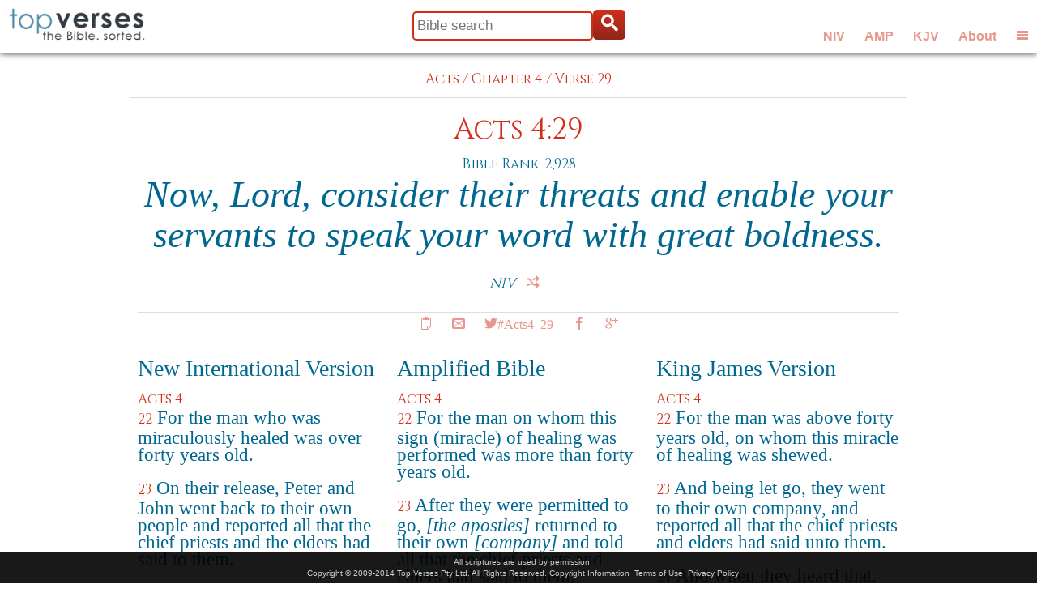

--- FILE ---
content_type: text/html; charset=UTF-8
request_url: https://www.topverses.com/Bible/Acts/4/29
body_size: 8598
content:
<!-- updated 8/1/2025 to fix book urls -->

<!DOCTYPE html>
<!--[if lt IE 7 ]><html class="ie ie6" lang="en"> <![endif]-->
<!--[if IE 7 ]><html class="ie ie7" lang="en"> <![endif]-->
<!--[if IE 8 ]><html class="ie ie8" lang="en"> <![endif]-->
<!--[if (gte IE 9)|!(IE)]><!--><html lang="en"> <!--<![endif]-->
<head>

	<!-- Basic Page Needs
  ================================================== -->
	<meta http-equiv="Content-Type" content="charset=UTF-8" />
	<meta name="description" content="See how Acts 4:29 ranks against other Bible verses and view it in context with surrounding scriptures in several versions. Includes sharing tools for Facebook, Twitter and Google+."/>  
	<meta name="keywords" content="bible, verse, scripture, bible verse, Acts 4:29"/>
	<meta name="verify-v1" content="GMoATluR6mResvdf7dqReXx8XEdKQjSZ0qwGAgZ9xK8=" />
	<title>#Acts4_29 - Now, Lord, consider their threats and enable your servants to speak your word with great boldness.</title>
	<meta name="author" content="https://google.com/+topverses">
	<base href="https://www.topverses.com/">
	
	<!-- Mobile Specific Metas
  ================================================== -->
	<meta name="viewport" content="width=device-width, initial-scale=1, maximum-scale=1">


	<!--[if lt IE 9]>
		<script src="https://html5shim.googlecode.com/svn/trunk/html5.js"></script>
	<![endif]-->

	<!-- Favicons
	================================================== -->
	<link rel="shortcut icon" href="favicon.ico">
	<!--link rel="apple-touch-icon" href="images/apple-touch-icon.png">
	<link rel="apple-touch-icon" sizes="72x72" href="images/apple-touch-icon-72x72.png">
	<link rel="apple-touch-icon" sizes="114x114" href="images/apple-touch-icon-114x114.png"-->

	<!-- CSS
  ================================================== -->
	<!--link rel="stylesheet" href="stylesheets/style.css"-->
	<link rel="stylesheet" href="stylesheets/base221220.css">
	<link rel="stylesheet" href="stylesheets/skelmin.css">
	<link rel="stylesheet" href="stylesheets/sidr.css">
	<link rel="stylesheet" href="stylesheets/layout230201.css">

	<!-- Facebook -->
	<meta property="og:title" content="#Acts4_29 - Now, Lord, consider their threats and enable your servants to speak your word with great boldness." />
	<meta property="og:site_name" content="Top Verses"/>	
	<meta property="og:url" content="https://www.topverses.com/Bible/Acts/4/29" />
	<meta property="og:description" content="See how Acts 4:29 ranks against other Bible verses and view it in context with surrounding scriptures in several versions. Includes sharing tools for Facebook, Twitter and Google+."/>
	<meta property="fb:app_id" content="601293586611380" />
	<meta property="og:type" content="article" />
	<meta property="og:locale" content="en_US" />            <!-- Default -->
	<meta property="article:publisher" content="https://www.facebook.com/topverses" />
	<meta property="og:image" content="https://www.topverses.com/images/logofb.png">
	<meta property="og:image:width" content="200">
	<meta property="og:image:height" content="200">	
	<!--meta property="article:author" content="https://www.facebook.com/topverses" /-->



  <!-- Google tag (gtag.js) -->
  <script async src="https://www.googletagmanager.com/gtag/js?id=G-W704RQNSQ5"></script>
  <script>
    window.dataLayer = window.dataLayer || [];
    function gtag(){dataLayer.push(arguments);}
    gtag('js', new Date());

    gtag('config', 'G-W704RQNSQ5');
  </script>

<script async data-id="101475146" src="//static.getclicky.com/js"></script>
<noscript><p><img alt="Clicky" width="1" height="1" src="//in.getclicky.com/101475146ns.gif" /></p></noscript>


</head>
<body id="body">

	<!-- Title bar -->	
	<div id="titlebar" class="container">
		<div id="title1" class="full-width">		
		</div>
	</div>

	<!-- Logo -->
	<div id="logo-box">	
		<a href="/"><img id="logo" src="images/logo.png" alt="Top Verses"/></a>
	</div>

	<!-- Title buttons -->
	<div id="button-box">	
		<div id="topbar-versions" class="social">
			<button title="Show New International Version" onclick="setVer(0)">NIV</button> 
			<button title="Show Amplified version" onclick="setVer(1)">AMP</button> 
			<button title="Show King James Version" onclick="setVer(2)">KJV</button> 
			<button title="About Top Verses" onclick="window.location='/ministry/about'">About</button> 			
			<button id="menu1" class="icon-menu2" onclick="menuClick()" title="Show or hide the menu"></button>
		</div>		
		<div id="topbar-buttons" class="social">
			<button id="topbar-search-button" class="icon-search" onclick="searchClick(true)"></button> 
			<button id="topbar-shuffle-button" class="icon-shuffle" onclick="verClick()" title="Show another Bible version"></button> 
			<button id="menu2" class="icon-menu2" onclick="menuClick()" title="Show or hide the menu"></button> 
		</div>				
	</div>



	<!-- Title search box -->
	<div id="search-box">	
		<form id="topbar-search" method="get" action="/">
		  <input type="text" class="input" value="" placeholder="Bible search" title="Examples: spirit, romans 10:9, prov23, +promised +land, etc." name="find" id="find1" /><button type="submit" class="showbutton icon-search"></button>
		</form>
	</div>
	
	<!-- Menu -->
	<div class="sidr" id="navigation">
	    <nav class="nav">
	        <ul>
	            <li class="half1 local"><a href="/" class="icon-library"> Home</a></li>
	            <li class="half2"><a href="/ministry/about" class="icon-envelope"> About</a></li>
	            <li class="half1 local"><a href="/#topics" class="icon-heart2"> Topics</a></li>
	            <li class="half2"><a href="/#books" class="icon-books"> Books</a></li>
	            <li class="half1 local"><a href="/bible/psalms" class="icon-book"> Psalms</a></li>
	            <li class="half2"><a href="/bible/proverbs" class="icon-book"> Proverbs</a></li>
	            <li class="half1 local"><a href="/ministry/widget" class="icon-star"> Widget</a></li>
	            <li class="half2"><a href="https://petechapman.substack.com" class="icon-book"> Blog</a></li>
				
	            <li class="third">
					<div class="fb-follow" data-href="https://www.facebook.com/topverses" data-colorscheme="light" data-layout="button" data-show-faces="false"></div>
				</li>
	            <li class="third">
					<a href="https://twitter.com/TopVss" class="twitter-follow-button" data-show-count="false" data-size="large" data-show-screen-name="false">Follow @TopVss</a>
				</li>
	            <li class="third end">
					<div class="g-follow" data-annotation="none" data-height="24" data-href="//plus.google.com/u/0/104255739885435884929" data-rel="publisher"></div>
	            </li>
	        </ul>	        

	    </nav>
	</div>	
	
	<!-- Copyright -->
	<div id="terms">
		All scriptures are used by permission.<br/>  
		Copyright &copy; 2009-2014 Top Verses Pty Ltd.  
		All Rights Reserved.
		<a href="/bible/john/3/16#copyright">Copyright Information</a>&nbsp;
		<a href="terms.pdf">Terms of Use</a>&nbsp;
		<a href="privacy.pdf">Privacy Policy</a>
	</div>


	<!-- Primary Page Layout
	================================================== -->
	<div id="content">
		
		
<!-- Main Content -->
		


<!-- Verse reference and text for Acts 4:29 -->
<div class="container">
	<div class="crumbs add-top">
		<div class="align-center">
	      <a href="/Bible/Acts">Acts</a> /    
	      <a href="/Bible/Acts/4">Chapter 4</a> /
	      <a href="/Bible/Acts/4/29">Verse 29</a>
	      <hr class="remove-bottom"/>
		</div>
	</div>
</div>

<div class="container">
	
	<!-- Verse reference and text for Acts 4:29 -->
	<div id="Acts4_29" class="sixteen columns add-top scripture">
		<h2><a href="/Bible/Acts/4/29">
			Acts 4:29
			</a></h2>
		<h5>Bible Rank: 2,928</h5>
		<div class="frame">			
			
			<!-- Verse text -->				<div class="slide section">
							<div class="versetext remove-bottom">
					Now, Lord, consider their threats and enable your servants to speak your word with great boldness.
					<nobr><a href="http://www.ibs.org/">NIV</a><button title="Next version" onclick="nextSlide(this)" class="next-verse icon-shuffle"></button></nobr>
				</div>
			</div>
			<!-- End of verse text -->				<div class="slide section inactive">				<div class="versetext remove-bottom">
					And now, Lord, observe their threats and grant to Your bond servants <em>[full freedom]</em> to declare Your message fearlessly
					<nobr><a href="http://www.lockman.org">AMP</a><button title="Next version" onclick="nextSlide(this)" class="next-verse icon-shuffle"></button></nobr>
				</div>
			</div>
			<!-- End of verse text -->				<div class="slide section inactive">				<div class="versetext remove-bottom">
					And now, Lord, behold their threatenings: and grant unto thy servants, that with all boldness they may speak thy word, 
					<nobr><a href="http://www.patriot.net/users/bmcgin/ministries.html">KJV</a><button title="Next version" onclick="nextSlide(this)" class="next-verse icon-shuffle"></button></nobr>
				</div>
			</div>
			<!-- End of verse text -->	
		</div>
		
		<hr class="remove-bottom"/>

        					
	<!-- Verse reference and social sharing -->
		<div class="social">
			<button title="Copy/Paste" class="icon-copy"       onclick="clip(this)"></button>
			<button title="Email"      class="icon-envelope"   onclick="email(this)"></button>
			<a title="Tweet"      class="button icon-twitter"    href="https://twitter.com/intent/tweet?button_hashtag=Acts4_29&text=Now%2C+Lord%2C+consider+their+threats+and+enable+your+servants+to+speak+your+word+with+great+boldness.">#Acts4_29</a>
			<button title="Facebook"   class="icon-facebook"   onclick="like(this)"></button>
			<button title="Google+"    class="icon-googleplus" onclick="plus(this)"></button>
		</div>
	</div>

</div><!-- container -->



<!-- Surrounding Verses -->
<div class="container">
	<div class="one-third column add-bottom add-top">
   			<h3>New International Version</h3>	
   			<div class="crumbs"><a href="/Bible/Acts/4">Acts 4</a></div>	
		                  
	   			<p class="verse">	
		        <span class="crumbs"><a href="/Bible/Acts/4/22">22</a></span>
		        
		          
		        		            <span STYLE="font-weight:normal">		            For the man who was miraculously healed was over forty years old.
		            </span>
		        		          
		        		          
		        		        			</p>
		                  
	   			<p class="verse">	
		        <span class="crumbs"><a href="/Bible/Acts/4/23">23</a></span>
		        
		          
		        		            <span STYLE="font-weight:normal">		            On their release, Peter and John went back to their own people and reported all that the chief priests and the elders had said to them.
		            </span>
		        		          
		        		          
		        		        			</p>
		                  
	   			<p class="verse">	
		        <span class="crumbs"><a href="/Bible/Acts/4/24">24</a></span>
		        
		          
		        		            <span STYLE="font-weight:normal">		            When they heard this, they raised their voices together in prayer to God. &quot;Sovereign Lord,&quot; they said, &quot;you made the heaven and the earth and the sea, and everything in them.&quot;
		            </span>
		        		          
		        		          
		        		        			</p>
		                  
	   			<p class="verse">	
		        <span class="crumbs"><a href="/Bible/Acts/4/25">25</a></span>
		        
		          
		        		            <span STYLE="font-weight:normal">		            You spoke by the Holy Spirit through the mouth of your servant, our father David: "Why do the nations rage and the peoples plot in vain?"
		            </span>
		        		          
		        		          
		        		        			</p>
		                  
	   			<p class="verse">	
		        <span class="crumbs"><a href="/Bible/Acts/4/26">26</a></span>
		        
		          
		        		            <span STYLE="font-weight:normal">		            The kings of the earth rise up and the rulers band together against the Lord and against his anointed one.'
		            </span>
		        		          
		        		          
		        		        			</p>
		                  
	   			<p class="verse">	
		        <span class="crumbs"><a href="/Bible/Acts/4/27">27</a></span>
		        
		          
		        		            <span STYLE="font-weight:normal">		            Indeed Herod and Pontius Pilate met together with the Gentiles and the people of Israel in this city to conspire against your holy servant Jesus, whom you anointed.
		            </span>
		        		          
		        		          
		        		        			</p>
		                  
	   			<p class="verse">	
		        <span class="crumbs"><a href="/Bible/Acts/4/28">28</a></span>
		        
		          
		        		            <span STYLE="font-weight:normal">		            They did what your power and will had decided beforehand should happen.
		            </span>
		        		          
		        		          
		        		        			</p>
		                  
	   			<p class="verse">	
		        <span class="crumbs"><a href="/Bible/Acts/4/29">29</a></span>
		        
		          
		        		            <span STYLE="color:red;">		            Now, Lord, consider their threats and enable your servants to speak your word with great boldness.
		            </span>
		        		          
		        		          
		        		        			</p>
		                  
	   			<p class="verse">	
		        <span class="crumbs"><a href="/Bible/Acts/4/30">30</a></span>
		        
		          
		        		            <span STYLE="font-weight:normal">		            &quot;Stretch out your hand to heal and perform signs and wonders through the name of your holy servant Jesus.&quot;
		            </span>
		        		          
		        		          
		        		        			</p>
		                  
	   			<p class="verse">	
		        <span class="crumbs"><a href="/Bible/Acts/4/31">31</a></span>
		        
		          
		        		            <span STYLE="font-weight:normal">		            After they prayed, the place where they were meeting was shaken. And they were all filled with the Holy Spirit and spoke the word of God boldly.
		            </span>
		        		          
		        		          
		        		        			</p>
		                  
	   			<p class="verse">	
		        <span class="crumbs"><a href="/Bible/Acts/4/32">32</a></span>
		        
		          
		        		            <span STYLE="font-weight:normal">		            All the believers were one in heart and mind. No one claimed that any of their possessions was their own, but they shared everything they had.
		            </span>
		        		          
		        		          
		        		        			</p>
		                  
	   			<p class="verse">	
		        <span class="crumbs"><a href="/Bible/Acts/4/33">33</a></span>
		        
		          
		        		            <span STYLE="font-weight:normal">		            With great power the apostles continued to testify to the resurrection of the Lord Jesus. And God's grace was so powerfully at work in them all
		            </span>
		        		          
		        		          
		        		        			</p>
		                  
	   			<p class="verse">	
		        <span class="crumbs"><a href="/Bible/Acts/4/34">34</a></span>
		        
		          
		        		            <span STYLE="font-weight:normal">		            That there were no needy persons among them. For from time to time those who owned land or houses sold them, brought the money from the sales
		            </span>
		        		          
		        		          
		        		        			</p>
		                  
	   			<p class="verse">	
		        <span class="crumbs"><a href="/Bible/Acts/4/35">35</a></span>
		        
		          
		        		            <span STYLE="font-weight:normal">		            And put it at the apostles' feet, and it was distributed to anyone who had need.
		            </span>
		        		          
		        		          
		        		        			</p>
		                  
	   			<p class="verse">	
		        <span class="crumbs"><a href="/Bible/Acts/4/36">36</a></span>
		        
		          
		        		            <span STYLE="font-weight:normal">		            Joseph, a Levite from Cyprus, whom the apostles called Barnabas (which means &quot;son of encouragement&quot;),
		            </span>
		        		          
		        		          
		        		        			</p>
		                                                        
		<hr/>
	</div>
	<div class="one-third column add-bottom add-top">
   			<h3>Amplified Bible</h3>	
   			<div class="crumbs"><a href="/Bible/Acts/4">Acts 4</a></div>	
		                  
	   			<p class="verse">	
		        <span class="crumbs"><a href="/Bible/Acts/4/22">22</a></span>
		        
		          
		        		          
		        		            <span STYLE="font-weight:normal">		            For the man on whom this sign (miracle) of healing was performed was more than forty years old.
		            </span>
		        		          
		        		        			</p>
		                  
	   			<p class="verse">	
		        <span class="crumbs"><a href="/Bible/Acts/4/23">23</a></span>
		        
		          
		        		          
		        		            <span STYLE="font-weight:normal">		            After they were permitted to go, <em>[the apostles]</em> returned to their own <em>[company]</em> and told all that the chief priests and elders had said to them.
		            </span>
		        		          
		        		        			</p>
		                  
	   			<p class="verse">	
		        <span class="crumbs"><a href="/Bible/Acts/4/24">24</a></span>
		        
		          
		        		          
		        		            <span STYLE="font-weight:normal">		            And when they heard it, lifted their voices together with one united mind to God and said, O Sovereign Lord, You are He Who made the heaven and the earth and the sea and everything that is in them, <em>[Exod. 20:11; Ps. 146:6.]</em>
		            </span>
		        		          
		        		        			</p>
		                  
	   			<p class="verse">	
		        <span class="crumbs"><a href="/Bible/Acts/4/25">25</a></span>
		        
		          
		        		          
		        		            <span STYLE="font-weight:normal">		            Who by the mouth of our forefather David, Your servant and child, said through the Holy Spirit, Why did the heathen (Gentiles) become wanton and insolent and rage, and the people imagine and study and plan vain (fruitless) things <em>[that will not succeed]</em>?
		            </span>
		        		          
		        		        			</p>
		                  
	   			<p class="verse">	
		        <span class="crumbs"><a href="/Bible/Acts/4/26">26</a></span>
		        
		          
		        		          
		        		            <span STYLE="font-weight:normal">		            The kings of the earth took their stand in array <em>[for attack]</em> and the rulers were assembled and combined together against the Lord and against His Anointed (Christ, the Messiah). <em>[Ps. 2:1, 2.]</em>
		            </span>
		        		          
		        		        			</p>
		                  
	   			<p class="verse">	
		        <span class="crumbs"><a href="/Bible/Acts/4/27">27</a></span>
		        
		          
		        		          
		        		            <span STYLE="font-weight:normal">		            For in this city there actually met and plotted together against Your holy Child and Servant Jesus, Whom You consecrated by anointing, both Herod and Pontius Pilate with the Gentiles and peoples of Israel, <em>[Ps. 2:1, 2.]</em>
		            </span>
		        		          
		        		        			</p>
		                  
	   			<p class="verse">	
		        <span class="crumbs"><a href="/Bible/Acts/4/28">28</a></span>
		        
		          
		        		          
		        		            <span STYLE="font-weight:normal">		            To carry out all that Your hand and Your will and purpose had predestined (predetermined) should occur.
		            </span>
		        		          
		        		        			</p>
		                  
	   			<p class="verse">	
		        <span class="crumbs"><a href="/Bible/Acts/4/29">29</a></span>
		        
		          
		        		          
		        		            <span STYLE="color:red;">		            And now, Lord, observe their threats and grant to Your bond servants <em>[full freedom]</em> to declare Your message fearlessly
		            </span>
		        		          
		        		        			</p>
		                  
	   			<p class="verse">	
		        <span class="crumbs"><a href="/Bible/Acts/4/30">30</a></span>
		        
		          
		        		          
		        		            <span STYLE="font-weight:normal">		            While You stretch out Your hand to cure and to perform signs and wonders through the authority and by the power of the name of Your holy Child and Servant Jesus.
		            </span>
		        		          
		        		        			</p>
		                  
	   			<p class="verse">	
		        <span class="crumbs"><a href="/Bible/Acts/4/31">31</a></span>
		        
		          
		        		          
		        		            <span STYLE="font-weight:normal">		            And when they had prayed, the place in which they were assembled was shaken; and they were all filled with the Holy Spirit, and they continued to speak the Word of God with freedom and boldness and courage.
		            </span>
		        		          
		        		        			</p>
		                  
	   			<p class="verse">	
		        <span class="crumbs"><a href="/Bible/Acts/4/32">32</a></span>
		        
		          
		        		          
		        		            <span STYLE="font-weight:normal">		            Now the company of believers was of one heart and soul, and not one of them claimed that anything which he possessed was <em>[exclusively]</em> his own, but everything they had was in common and for the use of all.
		            </span>
		        		          
		        		        			</p>
		                  
	   			<p class="verse">	
		        <span class="crumbs"><a href="/Bible/Acts/4/33">33</a></span>
		        
		          
		        		          
		        		            <span STYLE="font-weight:normal">		            And with great strength and ability and power the apostles delivered their testimony to the resurrection of the Lord Jesus, and great grace (loving-kindness and favor and goodwill) rested richly upon them all.
		            </span>
		        		          
		        		        			</p>
		                  
	   			<p class="verse">	
		        <span class="crumbs"><a href="/Bible/Acts/4/34">34</a></span>
		        
		          
		        		          
		        		            <span STYLE="font-weight:normal">		            Nor was there a destitute or needy person among them, for as many as were owners of lands or houses proceeded to sell them, and one by one they brought (gave back) the amount received from the sales
		            </span>
		        		          
		        		        			</p>
		                  
	   			<p class="verse">	
		        <span class="crumbs"><a href="/Bible/Acts/4/35">35</a></span>
		        
		          
		        		          
		        		            <span STYLE="font-weight:normal">		            And laid it at the feet of the apostles (special messengers). Then distribution was made according as anyone had need.
		            </span>
		        		          
		        		        			</p>
		                  
	   			<p class="verse">	
		        <span class="crumbs"><a href="/Bible/Acts/4/36">36</a></span>
		        
		          
		        		          
		        		            <span STYLE="font-weight:normal">		            Now Joseph, a Levite and native of Cyprus who was surnamed Barnabas by the apostles, which interpreted means Son of Encouragement
		            </span>
		        		          
		        		        			</p>
		                                                        
		<hr/>
	</div>
	<div class="one-third column add-bottom add-top">
   			<h3>King James Version</h3>	
   			<div class="crumbs"><a href="/Bible/Acts/4">Acts 4</a></div>	
		                  
	   			<p class="verse">	
		        <span class="crumbs"><a href="/Bible/Acts/4/22">22</a></span>
		        
		          
		        		          
		        		          
		        		            <span STYLE="font-weight:normal">		            For the man was above forty years old, on whom this miracle of healing was shewed. 
		            </span>
		        		        			</p>
		                  
	   			<p class="verse">	
		        <span class="crumbs"><a href="/Bible/Acts/4/23">23</a></span>
		        
		          
		        		          
		        		          
		        		            <span STYLE="font-weight:normal">		            And being let go, they went to their own company, and reported all that the chief priests and elders had said unto them. 
		            </span>
		        		        			</p>
		                  
	   			<p class="verse">	
		        <span class="crumbs"><a href="/Bible/Acts/4/24">24</a></span>
		        
		          
		        		          
		        		          
		        		            <span STYLE="font-weight:normal">		            And when they heard that, they lifted up their voice to God with one accord, and said, Lord, thou art God, which hast made heaven, and earth, and the sea, and all that in them is: 
		            </span>
		        		        			</p>
		                  
	   			<p class="verse">	
		        <span class="crumbs"><a href="/Bible/Acts/4/25">25</a></span>
		        
		          
		        		          
		        		          
		        		            <span STYLE="font-weight:normal">		            Who by the mouth of thy servant David hast said, Why did the heathen rage, and the people imagine vain things? 
		            </span>
		        		        			</p>
		                  
	   			<p class="verse">	
		        <span class="crumbs"><a href="/Bible/Acts/4/26">26</a></span>
		        
		          
		        		          
		        		          
		        		            <span STYLE="font-weight:normal">		            The kings of the earth stood up, and the rulers were gathered together against the Lord, and against his Christ. 
		            </span>
		        		        			</p>
		                  
	   			<p class="verse">	
		        <span class="crumbs"><a href="/Bible/Acts/4/27">27</a></span>
		        
		          
		        		          
		        		          
		        		            <span STYLE="font-weight:normal">		            For of a truth against thy holy child Jesus, whom thou hast anointed, both Herod, and Pontius Pilate, with the Gentiles, and the people of Israel, were gathered together, 
		            </span>
		        		        			</p>
		                  
	   			<p class="verse">	
		        <span class="crumbs"><a href="/Bible/Acts/4/28">28</a></span>
		        
		          
		        		          
		        		          
		        		            <span STYLE="font-weight:normal">		            For to do whatsoever thy hand and thy counsel determined before to be done. 
		            </span>
		        		        			</p>
		                  
	   			<p class="verse">	
		        <span class="crumbs"><a href="/Bible/Acts/4/29">29</a></span>
		        
		          
		        		          
		        		          
		        		            <span STYLE="color:red;">		            And now, Lord, behold their threatenings: and grant unto thy servants, that with all boldness they may speak thy word, 
		            </span>
		        		        			</p>
		                  
	   			<p class="verse">	
		        <span class="crumbs"><a href="/Bible/Acts/4/30">30</a></span>
		        
		          
		        		          
		        		          
		        		            <span STYLE="font-weight:normal">		            By stretching forth thine hand to heal; and that signs and wonders may be done by the name of thy holy child Jesus. 
		            </span>
		        		        			</p>
		                  
	   			<p class="verse">	
		        <span class="crumbs"><a href="/Bible/Acts/4/31">31</a></span>
		        
		          
		        		          
		        		          
		        		            <span STYLE="font-weight:normal">		            And when they had prayed, the place was shaken where they were assembled together; and they were all filled with the Holy Ghost, and they spake the word of God with boldness. 
		            </span>
		        		        			</p>
		                  
	   			<p class="verse">	
		        <span class="crumbs"><a href="/Bible/Acts/4/32">32</a></span>
		        
		          
		        		          
		        		          
		        		            <span STYLE="font-weight:normal">		            And the multitude of them that believed were of one heart and of one soul: neither said any of them that ought of the things which he possessed was his own; but they had all things common. 
		            </span>
		        		        			</p>
		                  
	   			<p class="verse">	
		        <span class="crumbs"><a href="/Bible/Acts/4/33">33</a></span>
		        
		          
		        		          
		        		          
		        		            <span STYLE="font-weight:normal">		            And with great power gave the apostles witness of the resurrection of the Lord Jesus: and great grace was upon them all. 
		            </span>
		        		        			</p>
		                  
	   			<p class="verse">	
		        <span class="crumbs"><a href="/Bible/Acts/4/34">34</a></span>
		        
		          
		        		          
		        		          
		        		            <span STYLE="font-weight:normal">		            Neither was there any among them that lacked: for as many as were possessors of lands or houses sold them, and brought the prices of the things that were sold, 
		            </span>
		        		        			</p>
		                  
	   			<p class="verse">	
		        <span class="crumbs"><a href="/Bible/Acts/4/35">35</a></span>
		        
		          
		        		          
		        		          
		        		            <span STYLE="font-weight:normal">		            And laid them down at the apostles' feet: and distribution was made unto every man according as he had need. 
		            </span>
		        		        			</p>
		                  
	   			<p class="verse">	
		        <span class="crumbs"><a href="/Bible/Acts/4/36">36</a></span>
		        
		          
		        		          
		        		          
		        		            <span STYLE="font-weight:normal">		            And Joses, who by the apostles was surnamed Barnabas, (which is, being interpreted, The son of consolation,) a Levite, and of the country of Cyprus, 
		            </span>
		        		        			</p>
		                                                        
		<hr/>
	</div>
</div>



<!-- About faith -->

<div class="container">
	<div class="sixteen columns">
		<hr/>
		<h3>Becoming a Christian</h3>
		
		<p>Would you like to experience forgiveness and new life from the God of the Bible, 
			who calls every person to believe that he sent his son Jesus Christ 
			to make this possible?</p>  

		<p>The Bible explains why everyone needs to receive forgiveness and is called to serve 
			Jesus Christ.  The consistency of the Bible story, which was authored by people living 
			thousands of years apart from diverse cultures and even different languages, is
			often cited as evidence of divine inspiration.  Wikipedia has a list of many 
			<a href="https://en.wikipedia.org/wiki/Jesus_and_messianic_prophecy">Biblical
			prophesies which have come true</a>.</p>

		<p>The story of God's plan to restore his relationship with us can be summarised in eight 
			famous Bible verses below.</p>
						
		<ol class="verse-list">				
		<li>In the beginning God created the heavens and the earth.
		<h5>Genesis 1:1</h5></li>
		
		<li>All have sinned and fall short of the glory of God.
		<h5>Romans 3:23</h5></li>
		
		<li>God so loved the world that he gave his one and only Son, that whoever believes in him shall not perish but have eternal life.
		<h5>John 3:16</h5></li>
		
		<li>Jesus said, "I am the way and the truth and the life. No one comes to the Father except through me."
		<h5>John 14:6</h5></li>
		
		<li>If you declare with your mouth, "Jesus is Lord," and believe in your heart that God raised him from the dead, you will be saved.
		<h5>Romans 10:9</h5></li>
		
		<li>For it is by grace you have been saved, through faith – and this is not from yourselves, it is the gift of God.
		<h5>Ephesians 2:8</h5></li>
		
		<li>But you will receive power when the Holy Spirit comes on you; and you will be my witnesses in Jerusalem, and in all Judea and Samaria, and to the ends of the earth.
		<h5>Acts 1:8</h5></li>
		
		<li>Therefore go and make disciples of all nations, baptizing them in the name of the Father and of the Son and of the Holy Spirit.
		<h5>Matthew 28:19</h5></li>
		</ol>
		
		<p>The truth in these verses is simple, yet to embrace it means letting go of all our personal hopes and 
			dreams and embracing God's greater purpose for our lives instead,
			a purpose far above anything we could dream or imagine.</p>
		<p>This is the most important decision you will ever make, because it affects not just the rest of 
			your life here on earth, but what comes after as well. Don't put it off until too late.  If you
			died tonight make the decision to spend eternity with your loving Father in Heaven.</p>
		
			
		<p>If you're wondering what to do next as a new Christian, check out these helpful suggestions from Mary Fairchild on About.com:</p>
		
		<ul class="disc"><li><a href="https://christianity.about.com/od/newchristians/p/becomechristian.htm">Become a Christian</a></li>
			<li><a href="https://christianity.about.com/od/faqhelpdesk/a/What-Is-Forgiveness.htm">Forgiveness</a></li>
			<li><a href="https://christianity.about.com/od/glossary/a/Repentance.htm">Repentance</a></li>
			<li><a href="https://christianity.about.com/od/practicaltools/a/spiritualgrowth.htm">4 Essentials to Spiritual Growth</a></li>
			<li><a href="https://christianity.about.com/od/newchristians/p/christianbasics.htm">Christianity Basics</a></li>
			<li><a href="https://christianity.about.com/od/conversion/p/salvation.htm" frame="0" zT="18/1Pp">What is God's Plan of Salvation?</a></li>
			<li><a href="https://christianity.about.com/od/conversion/qt/romansroad.htm" frame="0" zT="18/1Pp">Salvation Scriptures</a></li>
			<li><a href="https://christianity.about.com/od/membersubmittedprayers/qt/godsgiftpoem.htm" frame="0" zT="18/1Pp">God's Gift - Salvation Poem</a></li>
		</ul>
	</div>
</div>


<!-- Copyright information -->
<a name="copyright"></a>
<br/><br/><br/><br/>
<div class="section footer">
	<div class="container">
		<div class="four columns">	
			<h5>Top Verses</h5>
			<p>Rankings copyright &copy; 2007-2014 Top Verses Pty Ltd</p>
		</div>
		    <div class="four columns">	
			<h5>New International Version (NIV)</h5>
			<a href="http://www.ibs.org/">International Bible Society</a>
		    <p>Scripture taken from the Holy Bible, NEW INTERNATIONAL VERSION&reg;. Copyright &copy; 1973, 1978, 1984 International Bible Society. All rights reserved throughout the world. Used by permission of International Bible Society.</p> 
	    </div>
		    <div class="four columns">	
			<h5>Amplified Bible (AMP)</h5>
			<a href="http://www.lockman.org">The Lockman Foundation</a>
		    <p>Scripture quotations taken from the Amplified Bible,
Copyright &copy; 1954, 1958, 1962, 1964, 1965, 1987 by The Lockman Foundation
Used by permission. <br>(www.Lockman.org)</p> 
	    </div>
		    <div class="four columns">	
			<h5>King James Version (KJV)</h5>
			<a href="http://www.patriot.net/users/bmcgin/ministries.html">Public domain</a>
		     
	    </div>
		</div>
</div>


</div> <!-- end of content -->


<script>

//----- Initialisation


	var speed = 0.5;
	
	var w = window,
	    d = document,
	    e = d.documentElement,
	    g = d.getElementsByTagName('body')[0],
	    x = w.innerWidth || e.clientWidth || g.clientWidth,
	    y = w.innerHeight|| e.clientHeight|| g.clientHeight;

	var nextPageURLBase = "/Bible/Acts/4/29&pg=";
	var thisPageURL = "/Bible/Acts/4/29";
	var nextPageNo = parseInt('01');
	var maxPageNo = parseInt('0');
	
	var spinCount = 0;
	var userVer = parseInt('00'); 
	var numVers = 3;
	var pageFrames; // all the slide frame elements

</script>

<!-- Javascripts -->
<script src="https://cdnjs.cloudflare.com/ajax/libs/sizzle/2.3.8/sizzle.min.js"></script>
<script src="https://cdnjs.cloudflare.com/ajax/libs/gsap/3.11.3/gsap.min.js"></script>
<script src="scripts/main221202.js"></script>

<!-- Social share asynchronously loaded -->

<script>
(function(w, d, s) {
  function go(){
    var js, fjs = d.getElementsByTagName(s)[0], load = function(url, id) {
	  if (d.getElementById(id)) {return;}
	  js = d.createElement(s); js.src = url; js.id = id;
	  fjs.parentNode.insertBefore(js, fjs);
	};
    load('//connect.facebook.net/en_US/sdk.js#xfbml=1&appId=601293586611380&version=v2.0', 'fbjssdk');
    load('https://apis.google.com/js/plusone.js', 'gplus1js');
    load('//platform.twitter.com/widgets.js', 'tweetjs');
  }
  if (w.addEventListener) { w.addEventListener("load", go, false); }
  else if (w.attachEvent) { w.attachEvent("onload",go); }
}(window, document, 'script'));
</script>



<!-- End Document
================================================== -->
</body>

</html>

--- FILE ---
content_type: text/html; charset=utf-8
request_url: https://accounts.google.com/o/oauth2/postmessageRelay?parent=https%3A%2F%2Fwww.topverses.com&jsh=m%3B%2F_%2Fscs%2Fabc-static%2F_%2Fjs%2Fk%3Dgapi.lb.en.2kN9-TZiXrM.O%2Fd%3D1%2Frs%3DAHpOoo_B4hu0FeWRuWHfxnZ3V0WubwN7Qw%2Fm%3D__features__
body_size: 163
content:
<!DOCTYPE html><html><head><title></title><meta http-equiv="content-type" content="text/html; charset=utf-8"><meta http-equiv="X-UA-Compatible" content="IE=edge"><meta name="viewport" content="width=device-width, initial-scale=1, minimum-scale=1, maximum-scale=1, user-scalable=0"><script src='https://ssl.gstatic.com/accounts/o/2580342461-postmessagerelay.js' nonce="y4HzsqyeEJRUjzsyYMFMhw"></script></head><body><script type="text/javascript" src="https://apis.google.com/js/rpc:shindig_random.js?onload=init" nonce="y4HzsqyeEJRUjzsyYMFMhw"></script></body></html>

--- FILE ---
content_type: application/javascript
request_url: https://www.topverses.com/scripts/main221202.js
body_size: 3440
content:

// Set up menu scroll function
var peekSocial = new gsap.timeline({paused:true,delay:0.2});  // 22-12-02 PC
var peekTerms = new gsap.timeline({paused:true,delay:0.2});  // 22-12-02 PC
var peeked = false;


// latest search ticker 1-12-22 PC 
const tl = gsap.timeline(); 
var terms = document.querySelector('.terms');
if (terms !== null) {
  tl.to('.terms', { x:-terms.offsetWidth-200, ease:'linear', duration: 60, repeat: -1, delay: 5 });

  // pause ticker to allow click whebn mouseover
  var ticker = document.getElementById("ticker");
  ticker.onmouseover = function(){tl.pause()};
  ticker.onmouseout = function(){tl.resume()};
  window.onpageshow = function(){tl.resume()};
}

//----- Browser events

// resize verses
window.onresize = sizeFrames;

window.onload = function() {

    // Set up menu scroll function
    var nav = document.getElementById("navigation");
	//peekSocial.to(nav, 0.3, {top:-200});		
	//peekSocial.to(nav, 0.3, {top:-250},2);	
	//nav.onmouseenter = function(){peekSocial.kill();};
	
	// Scroll handling
	var didScroll = false;	
	var scrollActive = false;	

	document.addEventListener("scroll", handleScroll, false);
	
	function handleScroll() {
	    didScroll = true;
	}
	
	var terms = true;
	
	setInterval(function() {
	    if(didScroll) {
	        didScroll = false;
			menuScroll();	        
			
			// flash the copyright
	        if (terms){
        		gsap.to(document.getElementById("terms"), 0.3, {bottom:-100},2);	// 22-12-02 PC
				terms = false;
			}
			
	        handleInfiniteScroll();
			searchClick(false); // show search box but don't set focus	    	
	        //handleVersion(false);
	        scrollActive = true;	        
	    } else if (scrollActive) {
			scrollActive = false;	
	    }
	}, 200);

	// Initialise the slide click actions
	initSlides(Sizzle("DIV.slide"));	
	
	// Hide menu for internal links
	Sizzle(".sidr a").forEach(function(lnk){
	    if ((lnk.href && lnk.href.indexOf('#') != -1) &&  
	        ( (lnk.pathname == location.pathname) || 
	    ('/'+lnk.pathname == location.pathname) ) &&  
	        (lnk.search == location.search)) { 
	   			lnk.onclick = hideMenu;
	    } 
	});
						
	// Sometimes the viewport is already at page bottom		
	handleInfiniteScroll();
	
	// Put the cursor in the search box
    document.getElementById("find1").focus();	
       
		
};  


//----- Adjust the menu in response to scrolling
function menuScroll() {

	var menu = document.getElementById("navigation");

	// reset peek flag at top of page
    if ((window.pageYOffset || g.scrollTop || body.scrollTop || 0) == 0) {
		peeked = false;
	}

	// hide menu if showin
	if (menuOn) {
		hideMenu();
		return;
	}
	
	// ignore if already handled
	if (peeked) {
		return;
	}

     // flash the social sharing buttons from the menu if we are at the top of the page
    if ((window.pageYOffset || g.scrollTop || body.scrollTop || 0) > 0) {
		peekSocial.play(0);
		peeked = true;
		return;
	}
}


//----- Search box handling (only on mobile devices)

// Search button
var searchBox = document.getElementById("search-box");
var searchClicked = false;

function searchClick(changeFocus) {
	if (searchBox.offsetLeft < 0) {
		gsap.to(document.getElementById("search-box"),0.3,{left:0});	// 22-12-02 PC
		gsap.set(document.getElementById("topbar-search-button"),{display:"none"});	// 22-12-02 PC
	    if (changeFocus) {
	    	document.getElementById("find1").focus();
	    }
    }
}    


//----- Menu Handling 
        
var menuOn = false;    

// Menu button
function menuClick() {
	peekSocial.pause(); // stop any fancy menu animations
	if (menuOn) { 
		hideMenu();
	} else {
		showMenu();
	}
}    

function hideMenu() {
	gsap.to(document.getElementById("navigation"),0.3,{top:-250});	// 22-12-02 PC
	menuOn = false;		
	peeked = true; // don't peek after menu display
}   

function showMenu() {
	//ga('send','event','menu','show',thisPageURL);  // 13/1/2025
	gsap.to(document.getElementById("navigation"),0.3,{top:0});	// 22-12-02 PC
	menuOn = true;
	peeked = false;
} 
                
// Version nextbutton    
function verClick() {	
	// ga('send','event','version','next',thisPageURL); // 13/1/2025
	userVer = ( userVer + 1 ) % numVers;	// cycle
document.cookie = 'tv_version='+userVer+'; path=/';	
	handleVersion(true);
};          


//----- Verse animation functions

// slide initialisation
function initSlides(slides) {
	slides.forEach(function(el,i) {
		//el.onclick = nextSlide;
		el.vers = i % numVers;
		if (!Sizzle.matchesSelector(el,'.inactive')){
			el.parentNode.currentSlide = el;  // set the active slide
		}
	});
}	

// Efficient frame elemnet handling	
function getFrames() {
	if (!pageFrames) {
		pageFrames = Sizzle(".frame");
	}
	return pageFrames;	
}

// handle next slide event
function nextSlide(el) {
	// ga('send','event','version','nextForVerse',thisPageURL);	// 13/1/2025
	var thisSlide = el;
	while (!Sizzle.matchesSelector(thisSlide,".slide")) { thisSlide = thisSlide.parentNode; }
	var slides = Sizzle("DIV.slide", thisSlide.parentNode);
	//var currentSlideIndex = slides.indexOf(this);
	var nextSlideIndex = ( thisSlide.vers + 1 ) % numVers; //currentSlideIndex == (slides.length - 1) ? 0 : currentSlideIndex + 1;  // back to start?
	var nextSlide = slides[nextSlideIndex];
	showSlide(thisSlide,nextSlide,true);
}

// handle specific slide request
function specificSlide(frame,slideIndex,animate){
	var slides = Sizzle("DIV.slide", frame);
	var nextSlide = slides[slideIndex];
	showSlide(frame.currentSlide,nextSlide,animate);
}

// show the specified slide
function showSlide(fromSlide,toSlide,animate){
	if (fromSlide != toSlide) {
		fromSlide.parentNode.currentSlide = toSlide;
		if (animate) {
			gsap.set(toSlide, {left:"150%", position:"absolute", display:"block"});// 22-12-02 PC
			gsap.to(fromSlide.parentNode, speed, {height:toSlide.scrollHeight});// 22-12-02 PC
			gsap.fromTo(toSlide, speed, {left:"150%"}, {left:"0px"});		// 22-12-02 PC
			gsap.to(fromSlide, speed, {left:"-150%", position:"absolute"});	// 22-12-02 PC
		} else {
			gsap.set(toSlide, {left:"0px", position:"absolute", display:"block",alpha:0});// 22-12-02 PC
			gsap.to(fromSlide.parentNode, speed, {height:toSlide.scrollHeight});// 22-12-02 PC
			gsap.fromTo(toSlide, speed, {alpha:0}, {alpha:1});		// 22-12-02 PC
			gsap.to(fromSlide, speed, {alpha:0, position:"absolute"});	// 22-12-02 PC
		}
	}
}

// hide slides (used when the version changes but slide is not in viewport)
function hideSlide(frame){
	if (frame.currentSlide.vers != userVer ) {
		gsap.to(frame.currentSlide, speed, {alpha:0});// 22-12-02 PC
	}
}


// size the frames and position the slides nicely
function sizeFrames() {
	
	// position the slides
	getFrames().forEach(function(frame) {
		if (frame.currentSlide.scrollHeight != frame.scrollHeight) {
			gsap.to( frame, speed, {height: frame.currentSlide.scrollHeight});// 22-12-02 PC
		}
	});
};

// show correct versions starting at top of viewport
function handleVersion(animate){
	getFrames().forEach(function(frame) {	
		var rect = frame.getBoundingClientRect();
		if (rect.top > 0) {	
			specificSlide(frame,userVer,animate);
		};	
	});		
}

// specify a version
function setVer(ver){
	userVer = ver < numVers ? ver : userVer;
        document.cookie = 'tv_version='+userVer+'; path=/';	
	handleVersion(true);
}


//----- Verse sharing options

// Determine the selected verse and visible text
function extractVerse(el){
	var frame = Sizzle(".frame",el.parentNode.parentNode)[0];
el.verseText = frame.currentSlide.innerText.replace(/\s+/g, " ");
var titleEl = Sizzle("h2", frame.parentNode)[0];
el.verseTitle = titleEl.innerText;
el.verseURL = Sizzle("a",titleEl)[0].href;
el.ranking = Sizzle("h5", frame.parentNode)[0].innerText;
}


// Clipboard
function clip(el) {
	extractVerse(el);
	// ga('send','event','verse','clip',el.verseTitle);	 // 13/1/2025
	window.prompt("Copy to clipboard: Ctrl+C, Enter", el.verseTitle + " " + el.verseText);
}    


// Email
function email(el) {
	extractVerse(el);
	// ga('send','event','verse','email',el.verseTitle);	// 13/1/2025
	window.open("mailto:someone?subject="+el.verseTitle+"&body="+el.verseText);
}    


// Facebook
function like(el) {
	extractVerse(el);
	// ga('send','event','verse','like',el.verseTitle);	  // 13/1/2025
	var title = encodeURIComponent(el.verseTitle+' - Top Verses '+el.ranking);
var url = encodeURIComponent(el.verseURL);
window.location.href=
	  'https://www.facebook.com/dialog/feed?app_id=601293586611380&display=popup&caption='+title+'&link='+url+'&redirect_uri='+url;
}


// Google Plus
function plus(el) {
	extractVerse(el);
	// ga('send','event','verse','plus',el.verseTitle);		// 13/1/2025
	var url = encodeURIComponent(el.verseURL);
	window.location.href = 'https://plus.google.com/share?url='+url;
}




        
//----- AJAX lazy scroll

function handleInfiniteScroll() {
	
	// Ensure we have a loader on this page
var loadingdiv = document.getElementById('loading');
if (!loadingdiv) return;

// Are we near the bottom?
if ((window.pageYOffset || g.scrollTop || body.scrollTop || 0) + y >= g.scrollHeight - 500) {
//if (g.scrollTop + y >= g.scrollHeight - 1000) {
	
	// Scroll if more content found
	if (nextPageNo <= maxPageNo) {
		// load the next set of verses
		nextPage(nextPageURLBase + nextPageNo + "&a=ajax");
		nextPageNo++;
	
	// Kill the animated load icon if we are complete
	} else {
		loadingdiv.style.display = "none";					
		}
	}	
}

function nextPage(url) {
	
	// ga('send', 'event', 'load', url);   //13/1/2025
	load(url, function(xhr) {
	    var verses = document.getElementById("verse-container");
		var newcontent = document.createElement('div'); 
		newcontent.innerHTML= xhr.responseText; 
		
		// initialise slides
		initSlides(Sizzle("DIV.slide",newcontent));
		
		// update frame cache
		pageFrames = getFrames().concat(Sizzle("DIV.frame",newcontent));
		
		// inject new content to existing page
		while (newcontent.firstChild) 
			verses.appendChild(newcontent.firstChild);
	});
}




//----- Utilities

function load(url, callback) {
        var xhr;
         
        if(typeof XMLHttpRequest !== 'undefined') xhr = new XMLHttpRequest();
    else {
        var versions = ["MSXML2.XmlHttp.5.0", 
                        "MSXML2.XmlHttp.4.0",
                        "MSXML2.XmlHttp.3.0", 
                        "MSXML2.XmlHttp.2.0",
                        "Microsoft.XmlHttp"];
 
             for(var i = 0, len = versions.length; i < len; i++) {
                try {
                    xhr = new ActiveXObject(versions[i]);
                    break;
                }
                catch(e){console.log('error in ajax xhr instantiation');}
         } // end for
    }
     
    xhr.onreadystatechange = ensureReadiness;
     
    function ensureReadiness() {
        if(xhr.readyState < 4) {
            return;
        }
         
        // error - remove the spinner and leave the next button
        if(xhr.status !== 200) {
        	var el = document.getElementById('loading');
        	el.parentNode.removeChild(el);
			return;
		}
 
            // all is well  
        if(xhr.readyState === 4) {
            callback(xhr);
        }           
    }
     
    xhr.open('GET', url, false);
    xhr.send('');
}
